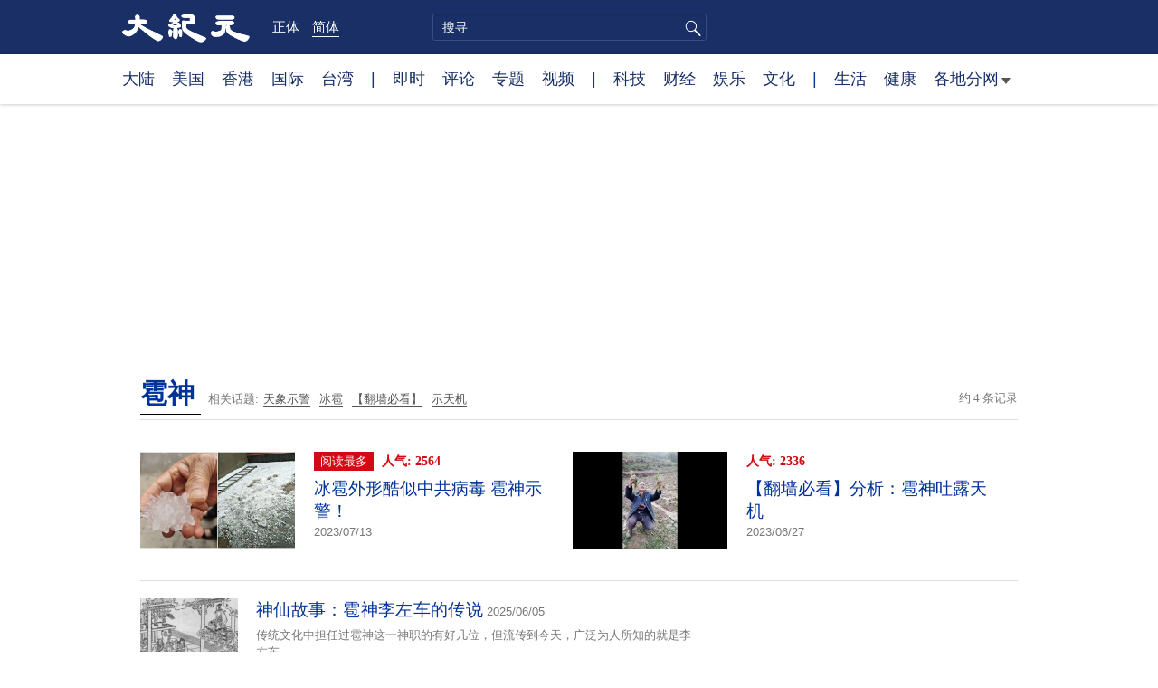

--- FILE ---
content_type: text/html; charset=UTF-8
request_url: https://www.epochtimes.com/gb/tag/%E9%9B%B9%E7%A5%9E.html
body_size: 6552
content:
<!DOCTYPE html>
<html lang="zh-Hans">
<head>
<meta charset="UTF-8">
<link rel="icon" href="/favicon.ico" type="image/x-icon">
<link rel="icon" href="/favicon-16x16.png" sizes="16x16" type="image/png">
<link rel="icon" href="/favicon-32x32.png" sizes="32x32" type="image/png">
<link rel="icon" href="/favicon-48x48.png" sizes="48x48" type="image/png">
<link rel="apple-touch-icon" sizes="120x120" href="/apple-touch-icon-120.png">
<link rel="apple-touch-icon" sizes="152x152" href="/apple-touch-icon-152.png">
<link rel="apple-touch-icon" sizes="180x180" href="/apple-touch-icon.png">
<link rel="icon" sizes="192x192" href="/android-icon-192x192.png">
<link rel="icon" sizes="512x512" href="/android-icon-512x512.png">
<link rel="manifest" href="/manifest.json">
<meta name="viewport" content="width=device-width, initial-scale=1">
<link rel="profile" href="http://gmpg.org/xfn/11">
<link rel="preconnect" href="https://www.googletagmanager.com">
<link rel="preconnect" href="https://cdn.cookielaw.org">
<title>雹神 | 大纪元</title>
<meta name='robots' content='index, follow' />
<link rel="canonical" href="https://www.epochtimes.com/gb/tag/%E9%9B%B9%E7%A5%9E.html">
<meta name="description" content="">
<meta property="og:locale" content="zh_CN" >
<meta property="og:site_name" content="大纪元 www.epochtimes.com" >
<meta property="article:publisher" content="https://www.facebook.com/djytimes">
<meta property="og:url" content="https://www.epochtimes.com/gb/tag/%E9%9B%B9%E7%A5%9E.html">
<meta property="og:type" content="website">
<meta property="og:title" content="雹神 | 大纪元">
<meta property="og:description" content="">
<meta property="fb:page_id" content="1571885662850711">
<meta property="og:image" content="https://i.epochtimes.com/assets/uploads/2017/02/DJY_FB_DefaultImage2017.jpg">
<meta property="twitter:site" content="大纪元 www.epochtimes.com" >
<meta property="twitter:domain" content="www.epochtimes.com" >
<meta name="twitter:title" content="雹神 | 大纪元">
<meta name="twitter:description" content="">
<meta name="twitter:card" content="summary_large_image">
<meta name="twitter:image" content="https://i.epochtimes.com/assets/uploads/2017/02/DJY_FB_DefaultImage2017.jpg">
<link rel='stylesheet' id='djy-style-css' href='https://www.epochtimes.com/assets/themes/djy/style.min.css?ver=20260123' type='text/css' media='all' />
<link rel='stylesheet' id='djy-foundation-css' href='https://www.epochtimes.com/assets/themes/djy/css/foundation/foundation.min.css?ver=20150811' type='text/css' media='all' />
<link rel='stylesheet' id='djy-global-css' href='https://www.epochtimes.com/assets/themes/djy/css/global-v2.min.css?ver=20250424' type='text/css' media='all' />
<link rel='stylesheet' id='djy-focus-css' href='https://www.epochtimes.com/assets/themes/djy/css/focus-v2.min.css?ver=20250414' type='text/css' media='all' />
<link rel='stylesheet' id='djy-search-css' href='https://www.epochtimes.com/assets/themes/djy/css/search.min.css?ver=20160303' type='text/css' media='all' />
<link rel='stylesheet' id='djy-tag-css' href='https://www.epochtimes.com/assets/themes/djy/css/tag.min.css?ver=20231019' type='text/css' media='all' />

			<style type="text/css">
			body{ font-family: Simsun; }
			</style>
		<meta property="fb:pages" content="394510747593181" />
	<script>
		var djy_primary_category, djy_primary_cat_full, djy_user_id, djy_tag_ids, djy_tag_names_full, djy_post_id, djy_author_ids, djy_public_authors, djy_cat_ids, djy_cat_names_full, djy_term_ids, djy_term_names_full, djy_all_term_ids, djy_all_term_names_full, djy_domain, djy_ads_term_ids, djy_publish_date, djy_no_ads = false;
		var encoding = 'gb';
        function verifyStorage(){try{ localStorage.setItem('test',1);localStorage.removeItem('test');return 1;} catch(e) {return 0;}}
        var hasStorage = verifyStorage();
        if (hasStorage) {
            var preferred_lang = localStorage.getItem('preferred_lang');
            var href = window.location.href;
            if (preferred_lang && href.indexOf('/tag/') === -1 && href.indexOf('/authors/') === -1) {
                if (window.location.pathname === '/' && preferred_lang === 'gb') {
                    window.location.replace('/gb/');
                } else {
                    var current_lang = '/'+ (preferred_lang === 'b5' ? 'gb' : 'b5')+'/';
                    if (href.indexOf(current_lang) !== -1 && href.indexOf('/'+preferred_lang+'/') === -1) {
                        window.location.replace(href.replace(current_lang, '/'+preferred_lang+'/'));
                    }
                }
            }
        }
		</script>
	
<script type="application/ld+json">
{"@context":"https:\/\/schema.org","@type":"BreadcrumbList","itemListElement":[{"@type":"ListItem","position":1,"name":"\u96f9\u795e","item":"https:\/\/www.epochtimes.com\/gb\/tag\/%E9%9B%B9%E7%A5%9E.html"}]}
</script>
<!--[if lt IE 9]>
     <script type="text/javascript" src="/assets/themes/djy/js/html5.js"></script>
     <link href="/assets/themes/djy/css/ie.css" rel="stylesheet" type="text/css" />
<![endif]-->
</head>
<body class="archive tag tag-1532793 gb">
    <!-- Google tag (gtag.js) -->
    <script async src="https://www.googletagmanager.com/gtag/js?id=G-64JWG501SB"></script>
    <script>
        var ga4_para_obj = {};

        if (typeof(djy_user_id) != "undefined" && djy_user_id !== null) {
            ga4_para_obj.author_id = djy_user_id;
        }
        if (typeof(djy_public_authors) != "undefined" && djy_public_authors !== null) {
            ga4_para_obj.author_name = djy_public_authors;
        }
        if (typeof(djy_cat_ids) != "undefined" && djy_cat_ids !== null) {
            ga4_para_obj.category_ids = djy_cat_ids;
        }
        if (typeof(djy_all_term_names_full) != "undefined" && djy_all_term_names_full !== null) {
            ga4_para_obj.category_names = djy_all_term_names_full;
        }
        if (typeof(djy_primary_category) != "undefined" && djy_primary_category !== null) {
            ga4_para_obj.primary_category = djy_primary_cat_full;
        }
        if (typeof(djy_publish_date) != "undefined" && djy_publish_date !== null) {
            ga4_para_obj.publish_date = djy_publish_date;
        }
        if (typeof(djy_term_ids) != "undefined" && djy_term_ids !== null) {
            ga4_para_obj.term_ids = djy_term_ids;
        }
        ga4_para_obj.cookie_domain = '.epochtimes.com';

        window.dataLayer = window.dataLayer || [];
        function gtag(){dataLayer.push(arguments);}
        gtag('consent', 'default', {
            ad_storage: "granted",
            analytics_storage: "granted",
            functionality_storage: "granted",
            personalization_storage: "granted",
            security_storage: "granted",
            ad_user_data: "granted",
            ad_personalization: "granted"
        });// Override defaults to 'denied' for specific regions.
        gtag('consent', 'default', {
            ad_storage: 'denied',
            analytics_storage: 'denied',
            functionality_storage: 'denied',
            personalization_storage: 'denied',
            security_storage: 'denied',
            ad_user_data: 'denied',
            ad_personalization: 'denied',
            ad_user_personalization: 'denied',
            region: ['AT', 'BE', 'BG', 'HR', 'CY', 'CZ', 'DK', 'EE', 'FI', 'FR', 'DE', 'GR', 'HU', 'IE', 'IT', 'LV', 'LT', 'LU', 'MT', 'NL', 'PL', 'PT', 'RO', 'SK', 'SI', 'ES', 'SE', 'GB', 'CH']
        });


        var sent_pageview_status = 0;
        if (hasStorage) {
            //ATTN: in OneTrust: C0005 - social; C0003 - functional; C0002 - performance; C0004 - ads target; C0001 - basic that always active
            var currentGroups = localStorage.getItem('EpochOnetrustActiveGroups');
            if (currentGroups) {
                var performanceAuth = (currentGroups.indexOf('C0002') === -1) ? 'denied' : 'granted';
                var functionalAuth = (currentGroups.indexOf('C0003') === -1) ? 'denied' : 'granted';
                var targetingAuth = (currentGroups.indexOf('C0004') === -1) ? 'denied' : 'granted';

                gtag('consent', 'update', {
                    analytics_storage: performanceAuth,
                    personalization_storage: performanceAuth,
                    security_storage: performanceAuth,
                    functionality_storage: functionalAuth,
                    ad_storage: targetingAuth,
                    ad_user_data: targetingAuth,
                    ad_personalization: targetingAuth,
                    ad_user_personalization: targetingAuth
                });
                sent_pageview_status = 1;
            }
        }

        gtag('set', {'cookie_flags': 'SameSite=Lax;Secure'});
        gtag('set', 'send_page_view', false);
        gtag('js', new Date());
        gtag('config', 'G-64JWG501SB', ga4_para_obj);

        function sent_pageview_check() {
            if (sent_pageview_status < 3) {
                sent_pageview_status = 3;
                gtag('event', 'page_view', {
                    'page_title': document.title,
                    'page_location': window.location.href,
                    'page_path': window.location.pathname
                });
            }
        }
        if (sent_pageview_status == 1) {
            sent_pageview_check();
        }
        </script>
        <script src="https://cdn.cookielaw.org/scripttemplates/otSDKStub.js" data-document-language="true" type="text/javascript" charset="UTF-8" data-domain-script="018e5888-3113-7bbd-ad24-8a36ff0c5755" ></script>
        <script>
        function OptanonWrapper() {
            if (hasStorage && (localStorage.getItem('EpochOnetrustActiveGroups') !== OnetrustActiveGroups)) {
                localStorage.setItem('EpochOnetrustActiveGroups', OnetrustActiveGroups);
                window.location.reload();
            }
            sent_pageview_check();
        }

        // in case there was no callback
        setTimeout(function() {
            sent_pageview_check();
        }, 3000);
    </script>


	<script>
	var epochload = [];
	var slots =  new Array();
	function loadGTM(id) {
		(function(w,d,s,l,i){w[l]=w[l]||[];w[l].push({'gtm.start':new Date().getTime(),event:'gtm.js'});var f=d.getElementsByTagName(s)[0],j=d.createElement(s),dl=l!='dataLayer'?'&l='+l:'';
			j.async=true;j.src='//www.googletagmanager.com/gtm.js?id='+i+dl;f.parentNode.insertBefore(j,f);})(window,document,'script','dataLayer', id);
	}
		</script>
	<noscript><iframe src="//www.googletagmanager.com/ns.html?id=GTM-WHM2XS" height="0" width="0" style="display:none;visibility:hidden"></iframe></noscript>
	<script>
	if (document.getElementsByClassName('archive tag').length > 0) {
		setTimeout(function() {
			loadGTM('GTM-WHM2XS');
		}, 3000);
	} else {
		loadGTM('GTM-WHM2XS');
	}
	</script>
    <script class="optanon-category-C0002-C0004" type="text/plain" src="https://btloader.com/tag?o=5755245557186560&upapi=true" async></script>
	<header class="header">
	<div class="top_row">
		<div class="container">
			<div class="logo">
				<a title="大纪元首页" href="/"><img alt="大纪元 LOGO" src="https://www.epochtimes.com/assets/themes/djy/images/ET_Logo_2_cn.png" width="475" height="109"></a>
			</div>
			<div class="b5_gb">
							<span class="b5"><a href="https://www.epochtimes.com/b5/tag/%E9%9B%B9%E7%A5%9E.html">正体</a></span>
				<span class="gb active"><a href="https://www.epochtimes.com/gb/tag/%E9%9B%B9%E7%A5%9E.html">简体</a></span>
						</div>
			<div class="search">
				<form class="search-form" method="post" role="search" action="https://www.epochtimes.com/gb/search.htm">
					<input type="hidden" name="encoding" value="gb">
					<input type="text" role="search" name="q" size="2" value="" maxlength="100" title="搜寻" placeholder="搜寻" class="search_input">
					<button type="submit" class="search_btn" title="submit">搜寻</button>
				</form>
			</div>
			<div class="user_block"></div>
			<div id="login_wrapper" class="pipa_login_wrapper"></div>
		</div>
	</div>
	<div class="nav_row">
		<div class="container">
			<ul>
				<li><a href="/gb/nsc413.htm">大陆</a></li>
				<li><a href="/gb/nsc412.htm">美国</a></li>
				<li><a href="/gb/ncid1349362.htm">香港</a></li>
				<li><a href="/gb/nsc418.htm">国际</a></li>
				<li><a href="/gb/ncid1349361.htm">台湾</a></li>
				<li>|</li>
				<li><a href="/gb/instant-news.htm">即时</a></li>
				<li><a href="/gb/nccomment.htm">评论</a></li>
				<li><a href="/gb/nf1191090.htm">专题</a></li>
				<li><a href="/gb/nf1596798.htm">视频</a></li>
				<li>|</li>
				<li><a href="/gb/nsc419.htm">科技</a></li>
				<li><a href="/gb/nsc420.htm">财经</a></li>
				<li><a href="/gb/ncyule.htm">娱乐</a></li>
				<li><a href="/gb/nsc2007.htm">文化</a></li>
				<li>|</li>
				<li><a href="/gb/nsc2008.htm">生活</a></li>
				<li><a href="/gb/nsc1002.htm">健康</a></li>
				<li class="has_dropdown">
					<a target="_blank" href="/gb/ncChineseCommunity.htm">各地分网<span class="arrow-right"></span></a>
					<ul class="sub-menu">
                        <li><a target="_blank" href="/gb/nsc529.htm">纽约</a></li>
                        <li><a target="_blank" href="/gb/nsc925.htm">华府</a></li>
                        <li><a target="_blank" href="//sf.epochtimes.com/">旧金山</a></li>
                        <li><a target="_blank" href="/gb/nsc990.htm">费城</a></li>
                        <li><a target="_blank" href="/gb/nsc970.htm">洛杉矶</a></li>
                        <li><a target="_blank" href="/gb/nsc530.htm">新泽西</a></li>
                        <li><a target="_blank" href="/gb/nsc531.htm">波士顿</a></li>
                        <li><a target="_blank" href="/gb/nsc1000.htm">美西北</a></li>
                        <li><a target="_blank" href="/gb/ncid1139891.htm">多伦多</a></li>
                        <li><a target="_blank" href="/gb/nsc919.htm">美南</a></li>
                        <li><a target="_blank" href="/gb/ncid1143942.htm">温哥华</a></li>
                        <li><a target="_blank" href="/gb/nsc918.htm">美中</a></li>
                        <li><a target="_blank" href="/taiwan">台湾</a></li>
                        <li><a target="_blank" href="/gb/ncid2437.htm">圣地亚哥</a></li>
                        <li><a target="_blank" href="https://hk.epochtimes.com">香港</a></li>
                        <li><a target="_blank" href="/gb/ncid2497.htm">加国亚省</a></li>
                        <li><a target="_blank" href="/gb/nsc980.htm">澳洲</a></li>
                        <li><a target="_blank" href="/gb/ncid2528.htm">蒙特利尔</a></li>
                        <li><a target="_blank" href="/gb/nsc974.htm">欧洲</a></li>
                        <li><a target="_blank" href="/gb/ncid1143937.htm">新西兰</a></li>
                        <li><a target="_blank" href="/gb/ncid1143931.htm">日本</a></li>
                        <li><a target="_blank" href="/gb/ncChineseCommunity.htm">更多</a></li>
					</ul>
				</li>
			</ul>
		</div>
	</div>
</header><main id="main" role="main">
<div class="row"><div id="topad728" class="large-12 medium-12 small-12 column">
	<div class="adshow728 row ad-center" id="topad728_inner"></div></div></div>
<div class="tag_page">
	<div class="page_title">
		<h1 class="inline-title"><span class="page_name">雹神</span></h1>&nbsp;
		<span class="related_tags">
		相关话题:<span class="tag"><a target="_blank" href="https://www.epochtimes.com/gb/tag/%E5%A4%A9%E8%B1%A1%E7%A4%BA%E8%AD%A6.html">天象示警</a></span><span class="tag"><a target="_blank" href="https://www.epochtimes.com/gb/tag/%E5%86%B0%E9%9B%B9.html">冰雹</a></span><span class="tag"><a target="_blank" href="https://www.epochtimes.com/gb/tag/%E3%80%90%E7%BF%BB%E5%A2%99%E5%BF%85%E7%9C%8B%E3%80%91.html">【翻墙必看】</a></span><span class="tag"><a target="_blank" href="https://www.epochtimes.com/gb/tag/%E7%A4%BA%E5%A4%A9%E6%9C%BA.html">示天机</a></span>		</span>
		<span class="total_results">约 4 条记录</span>
	</div>

	<div class="most_read">
		<ul>
					<li>
				<a target="_blank" href="https://www.epochtimes.com/gb/23/6/23/n14021438.htm">
									<img alt="冰雹外形酷似中共病毒  雹神示警！" src="https://i.epochtimes.com/assets/uploads/2020/06/pjimage-5-320x200.jpg" width="320" height="200">
								</a>
				<span class="info">
					<div class="pageview">
											<span class="most_read_tag">阅读最多</span>
											<span class="page-view">人气: 2564</span>
					</div>
					<div class="title">
						<a target="_blank" href="https://www.epochtimes.com/gb/23/6/23/n14021438.htm">冰雹外形酷似中共病毒  雹神示警！</a>
					</div>
					<div class="date">2023/07/13	</div>
				</span>
			</li>
					<li>
				<a target="_blank" href="https://www.epochtimes.com/gb/23/6/27/n14023250.htm">
									<img alt="【翻墙必看】分析：雹神吐露天机" src="https://i.epochtimes.com/assets/uploads/2023/06/id14014273-92a60a030d9ab793542e6152e4b2029f-320x200.jpg" width="320" height="200">
								</a>
				<span class="info">
					<div class="pageview">
											<span class="page-view">人气: 2336</span>
					</div>
					<div class="title">
						<a target="_blank" href="https://www.epochtimes.com/gb/23/6/27/n14023250.htm">【翻墙必看】分析：雹神吐露天机</a>
					</div>
					<div class="date">2023/06/27	</div>
				</span>
			</li>
				</ul>
	</div>

	<div class="main_body">
		<div class="left_column">
			<div class="posts_list">
				<ul>
									<li class="clear">
						<a target="_blank" href="https://www.epochtimes.com/gb/25/5/26/n14517712.htm">
						<img width="320" height="200" src="/assets/themes/djy/images/white.png" data-src="https://i.epochtimes.com/assets/uploads/2025/05/id14517774-c6af4d74bc3fd79bd9bcc94d84999177-320x200.jpg" class="lazy attachment-djy_320_200 size-djy_320_200 wp-post-image" alt="神仙故事：雹神李左车的传说" decoding="async" fetchpriority="high" /><noscript><img width="320" height="200" src="https://i.epochtimes.com/assets/uploads/2025/05/id14517774-c6af4d74bc3fd79bd9bcc94d84999177-320x200.jpg" class="attachment-djy_320_200 size-djy_320_200 wp-post-image" alt="神仙故事：雹神李左车的传说" decoding="async" fetchpriority="high" /></noscript>						</a>
						<span class="info">
							<div class="title">
															<a target="_blank" href="https://www.epochtimes.com/gb/25/5/26/n14517712.htm">神仙故事：雹神李左车的传说</a>
								<span class="date">2025/06/05</span>
							</div>
							<div class="excerpt">
							传统文化中担任过雹神这一神职的有好几位，但流传到今天，广泛为人所知的就是李左车。							</div>
						</span>
					</li>
									<li class="clear">
						<a target="_blank" href="https://www.epochtimes.com/gb/24/4/28/n14236304.htm">
						<img width="320" height="200" src="/assets/themes/djy/images/white.png" data-src="https://i.epochtimes.com/assets/uploads/2024/04/id14235764-7f5a0a95e607e650a7d7d9444280b1df-320x200.jpg" class="lazy attachment-djy_320_200 size-djy_320_200 wp-post-image" alt="杨宁：雹灾在多地频现 雹神透真机" decoding="async" /><noscript><img width="320" height="200" src="https://i.epochtimes.com/assets/uploads/2024/04/id14235764-7f5a0a95e607e650a7d7d9444280b1df-320x200.jpg" class="attachment-djy_320_200 size-djy_320_200 wp-post-image" alt="杨宁：雹灾在多地频现 雹神透真机" decoding="async" /></noscript>						</a>
						<span class="info">
							<div class="title">
															<a target="_blank" href="https://www.epochtimes.com/gb/24/4/28/n14236304.htm">杨宁：雹灾在多地频现 雹神透真机</a>
								<span class="date">2024/04/29</span>
							</div>
							<div class="excerpt">
							无疑，雹神揭示雹灾出现的真机，也是雷神、雨神、风神、电神、瘟神等上界众神要传递给世人的。现在神在通过各种方式淘汰那些紧跟中共、相信中共谎...							</div>
						</span>
					</li>
								</ul>
			</div>
			<div class="pagi-box clear">
				<span class="related_tags">
				相关话题					<div>
					<span class="tag"><a target="_blank" href="https://www.epochtimes.com/gb/tag/%E5%A4%A9%E8%B1%A1%E7%A4%BA%E8%AD%A6.html">天象示警</a></span><span class="tag"><a target="_blank" href="https://www.epochtimes.com/gb/tag/%E5%86%B0%E9%9B%B9.html">冰雹</a></span><span class="tag"><a target="_blank" href="https://www.epochtimes.com/gb/tag/%E3%80%90%E7%BF%BB%E5%A2%99%E5%BF%85%E7%9C%8B%E3%80%91.html">【翻墙必看】</a></span><span class="tag"><a target="_blank" href="https://www.epochtimes.com/gb/tag/%E7%A4%BA%E5%A4%A9%E6%9C%BA.html">示天机</a></span>					</div>
				</span>
				<span class="pagi-num">
								</span>
			</div>
		</div>

		<div class="right_column">
			<div id="right_top_1" class="adshow300 aligncenter"></div>
			<div class="newsletter live_stream"></div>
			<div class="aligncenter" id="rightmiddle3"></div>
		</div>
	</div>
</div>
</main><!-- #main -->

<footer>
	<div class="container">
		<div class="logo">
			<a title="大纪元首页" href="/"><img alt="大纪元 LOGO" src="https://www.epochtimes.com/assets/themes/djy/images/djy_logo3.png" width="165" height="74"></a>
		</div>
		<div class="copyright">
			本网站图文内容归大纪元所有，任何单位及个人未经许可，不得擅自转载使用。 <br>
			Copyright© 2000 - 2026&nbsp;&nbsp; The Epoch Times Association Inc. All Rights Reserved.
		</div>
        <div class="one-trust">
            <!-- OneTrust Cookies Settings button start -->
            <button id="ot-sdk-btn" class="ot-sdk-show-settings">Cookie 设置</button>
            <!-- OneTrust Cookies Settings button end -->
        </div>
	</div>
	<div id="back-top"><a href="javascript:void(0)" class="cd-top">Back to Top</a></div>
</footer>

<script type="text/javascript" src="https://www.epochtimes.com/assets/themes/djy/js/jquery-all.min.js?ver=20200218" id="jquery-js"></script>
<script type="text/javascript" src="https://www.epochtimes.com/assets/themes/djy/js/foundation/foundation.min.js?ver=20150811" id="djy-foundation-js-js"></script>
<script type="text/javascript" src="https://www.epochtimes.com/assets/themes/djy/js/bottom.min.js?ver=20260120" id="djy-bottom-js-js"></script>
<script type="text/javascript" src="https://www.epochtimes.com/assets/themes/djy/js/news.min.js?ver=20150802" id="djy-news-js-js"></script>
<script type="text/javascript" src="https://www.epochtimes.com/assets/themes/djy/js/sticky.min.js?ver=20160401" id="djy-sticky-js-js"></script>
<script type="text/javascript" src="https://www.epochtimes.com/assets/themes/djy/js/ads/www/default_article.min.js?ver=20241015" id="djy-post-ads-js-js"></script>
</body>
</html>


--- FILE ---
content_type: text/html; charset=utf-8
request_url: https://www.google.com/recaptcha/api2/aframe
body_size: 263
content:
<!DOCTYPE HTML><html><head><meta http-equiv="content-type" content="text/html; charset=UTF-8"></head><body><script nonce="S0Ppo_geYDFpduneqsqNFg">/** Anti-fraud and anti-abuse applications only. See google.com/recaptcha */ try{var clients={'sodar':'https://pagead2.googlesyndication.com/pagead/sodar?'};window.addEventListener("message",function(a){try{if(a.source===window.parent){var b=JSON.parse(a.data);var c=clients[b['id']];if(c){var d=document.createElement('img');d.src=c+b['params']+'&rc='+(localStorage.getItem("rc::a")?sessionStorage.getItem("rc::b"):"");window.document.body.appendChild(d);sessionStorage.setItem("rc::e",parseInt(sessionStorage.getItem("rc::e")||0)+1);localStorage.setItem("rc::h",'1769298330932');}}}catch(b){}});window.parent.postMessage("_grecaptcha_ready", "*");}catch(b){}</script></body></html>

--- FILE ---
content_type: text/plain
request_url: https://rtb.openx.net/openrtbb/prebidjs
body_size: -225
content:
{"id":"6aec486f-2f15-4281-9670-1e166302b28f","nbr":0}

--- FILE ---
content_type: text/plain
request_url: https://rtb.openx.net/openrtbb/prebidjs
body_size: -225
content:
{"id":"b0ecea98-3f7b-4df4-b4b3-02b830c85d06","nbr":0}

--- FILE ---
content_type: text/plain
request_url: https://rtb.openx.net/openrtbb/prebidjs
body_size: -225
content:
{"id":"1cb886eb-d9f1-4831-a78b-8a81f48b87be","nbr":0}

--- FILE ---
content_type: application/javascript
request_url: https://data.processwebsitedata.com/cscripts/6bI19djvk2-65998ff5-a.js
body_size: 12218
content:
!function(){v();var e="6bI19djvk2",o="6bI19djvk2",t="6bI19djvk2",r="https://fe.sitedataprocessing.com",a="",n={},i={},s=[],c="",d="",l="",u=!1,m=!1,f=new RegExp("(\\(?)(\\d*)(\\d{3})((?:[)\\s.\\-\\xAD\\xB7\\u2010\\u2011\\u2013\\u2014\\u2015\\u2022\\u2027\\u2043\\u2063\\u2212]|%20)*)(\\d{3})((?:[\\s.\\-\\xAD\\xB7\\u2010\\u2011\\u2013\\u2014\\u2015\\u2022\\u2027\\u2043\\u2063\\u2212]|%20)*)(\\d{4})(\\d*)"),b=/\s*(?:\+?(\d{1,3}))?([-. (]*(\d{3})[-. )]*)?((\d{3})[-. ]*(\d{2,4})(?:[-.x ]*(\d+))?)\s*/gm,h=/^\s*(?:\+?(\d{1,3}))?([-. (]*(\d{3})[-. )]*)?((\d{3})[-. ]*(\d{2,4})(?:[-.x ]*(\d+))?)\s*$/gm,p=!0,g=!1,_=[];function v(){let e="vv_cookieconsent_status",o=decodeURIComponent(document.cookie).split(";"),t="";for(let r=0;r<o.length;r++){let a=o[r];for(;" "==a.charAt(0);)a=a.substring(1);0==a.indexOf(e+"=")&&(t=a.substring(24,a.length))}return""==t&&(t="not found"),t}function w(){if(!function(){let e=navigator.userAgent,o=!1;new RegExp("(googlebot/|bot|Googlebot-Mobile|Googlebot-Image|Google favicon|Mediapartners-Google|bingbot|slurp|java|wget|curl|Commons-HttpClient|Python-urllib|libwww|httpunit|nutch|phpcrawl|msnbot|jyxobot|FAST-WebCrawler|FAST Enterprise Crawler|biglotron|teoma|convera|seekbot|gigablast|exabot|ngbot|ia_archiver|GingerCrawler|webmon |httrack|webcrawler|grub.org|UsineNouvelleCrawler|antibot|netresearchserver|speedy|fluffy|bibnum.bnf|findlink|msrbot|panscient|yacybot|AISearchBot|IOI|ips-agent|tagoobot|MJ12bot|dotbot|woriobot|yanga|buzzbot|mlbot|yandexbot|purebot|Linguee Bot|Voyager|CyberPatrol|voilabot|baiduspider|citeseerxbot|spbot|twengabot|postrank|turnitinbot|scribdbot|page2rss|sitebot|linkdex|Adidxbot|blekkobot|ezooms|dotbot|Mail.RU_Bot|discobot|heritrix|findthatfile|europarchive.org|NerdByNature.Bot|sistrix crawler|ahrefsbot|Aboundex|domaincrawler|wbsearchbot|summify|ccbot|edisterbot|seznambot|ec2linkfinder|gslfbot|aihitbot|intelium_bot|facebookexternalhit|yeti|RetrevoPageAnalyzer|lb-spider|sogou|lssbot|careerbot|wotbox|wocbot|ichiro|DuckDuckBot|lssrocketcrawler|drupact|webcompanycrawler|acoonbot|openindexspider|gnam gnam spider|web-archive-net.com.bot|backlinkcrawler|coccoc|integromedb|content crawler spider|toplistbot|seokicks-robot|it2media-domain-crawler|ip-web-crawler.com|siteexplorer.info|elisabot|proximic|changedetection|blexbot|arabot|WeSEE:Search|niki-bot|CrystalSemanticsBot|rogerbot|360Spider|psbot|InterfaxScanBot|Lipperhey SEO Service|CC Metadata Scaper|g00g1e.net|GrapeshotCrawler|urlappendbot|brainobot|fr-crawler|binlar|SimpleCrawler|Livelapbot|Twitterbot|cXensebot|smtbot|bnf.fr_bot|A6-Indexer|ADmantX|Facebot|Twitterbot|OrangeBot|memorybot|AdvBot|MegaIndex|SemanticScholarBot|ltx71|nerdybot|xovibot|BUbiNG|Qwantify|archive.org_bot|Applebot|TweetmemeBot|crawler4j|findxbot|SemrushBot|yoozBot|lipperhey|y!j-asr|Domain Re-Animator Bot|AddThis|Bytespider)","i").test(e)&&(o=!0);return o}()){for(var a=0;a<_.length;a++)if("true"==_[a].IsPool.toLowerCase()&&(u=!0,_[a].Type.toLowerCase().indexOf("qtrack")>-1)){!0;break}var n,i;if(n=document.cookie.match("(^|;) ?vv_visitor_id=([^;]*)(;|$)"),i=document.cookie.match("(^|;) ?vv_session_id=([^;]*)(;|$)"),(1==(u=!n||!i)&&0==p||1==y())&&(u=!1),1==p&&0==y())try{!function(){var a=document.location.href,n=a.substr(0,a.indexOf("//")-1),i=(a=a.substr(a.indexOf("//")+2)).indexOf("/");if(-1==i)var s=a,c="/";else s=a.substr(0,i),c=a.substr(i);vv_curHost=n+"://"+s;var d,l=s.indexOf(":");-1!=l&&(s=s.substr(0,l));null!=d&&(c=d);var m=c.indexOf("#");if(-1==m)var f="";else f=c.substr(m+1),c=c.substr(0,m);var b=c.indexOf("?");if(-1==b)var h="";else h=c.substr(b+1),c=c.substr(0,b);var p="";try{p=top.vv_doc.referrer}catch(e){if(parent)if(parent.vv_getReferer)try{p=parent.vv_getReferer}catch(e){p=""}else try{p=parent.document.referrer}catch(e){try{p=document.referrer}catch(e){p=""}}else try{p=document.referrer}catch(e){p=""}}try{p=(p=(p=p.replace("'","")).replace("<","")).replace(">","")}catch(e){p=""}var _=document.getElementsByTagName("title");if(_[0]){var v=_[0].innerHTML;try{v=v.replace(/[^a-zA-Z0-9\s]+/g,""),v=encodeURIComponent(v)}catch(e){}}else v="";var w=document.cookie.match("(^|;) ?vv_session_id=([^;]*)(;|$)");w=w?unescape(w[2]):"";var y=document.cookie.match("(^|;) ?vv_visitor_id=([^;]*)(;|$)");y=y?unescape(y[2]):"";var x=document.cookie.match("(^|;) ?vv_process_id=([^;]*)(;|$)");if(x)return void(x="false");x="";var k=new Date,T="";try{T=k.toGMTString()}catch(e){}var I="unknown";try{I=screen.width+"x"+screen.height}catch(e){}var N="FrontEndWeb",O="";r.indexOf("frontend")>0&&(N="FrontEndWeb",O=e);(r.indexOf("sitedataprocessing")>0||r.indexOf("collectortest")>0)&&(N="fewv1",O=o);r.indexOf("processwebsitedata")>0&&(N="rsv1",O=t);function S(e,o){var t=document.createElement("script");t.src=e;var r=document.getElementsByTagName("head")[0],a=!1;t.onload=t.onreadystatechange=function(){a||this.readyState&&"loaded"!=this.readyState&&"complete"!=this.readyState||(a=!0,o(),t.onload=t.onreadystatechange=null,r.removeChild(t))},r.appendChild(t)}var P=function(e){S(e,(function(){try{C()}catch(e){console.log("error running calltracking")}}))},L=r+"/"+N+"/ProcessStats.aspx";if(L+="?host="+escape(vv_curHost)+"&host_name="+escape(s)+"&page="+escape(c)+"&query_string="+escape(h)+"&anchor="+escape(f)+"&title="+escape(v),L+="&cur_sess_id="+w+"&cur_visitor_id="+y,L+="&h="+k.getHours()+"&m="+k.getMinutes()+"&s="+k.getSeconds(),L+="&account_id="+escape(O),L+="&dgmt="+T,L+="&vresol="+I,L+="&ref="+escape(p),1==u&&1==g)P(L);else{var V=new Date;V.setTime(V.getTime()+2592e6);var B="; expires="+V.toGMTString();document.cookie="vv_process_id=false"+B+"; path=/";try{var A=document.createElement("script");A.type="text/javascript",A.async=!0,A.src=L;var F=document.getElementsByTagName("script")[0];F.parentNode.insertBefore(A,F)}catch(e){}}}()}catch(e){console.log("error running webtracking")}if(1==g&&_&&_.length>0&&0==u)try{C()}catch(e){console.log("error running calltracking")}}}function y(){return!!document.cookie.match("(^|;) ?__vvDNTFlag__=([^;]*)(;|$)")}function C(){function e(e,o,t){var r=new Date;t?r.setTime(r.getTime()+60*t*1e3):r.setTime(r.getTime()+2592e6);var a="; expires="+r.toGMTString();document.cookie=e+"="+o+a+"; path=/"}function o(){var e=document.cookie.match("(^|;) ?vvPD=([^;]*)(;|$)");i=e?JSON.parse(unescape(e[2])):{};var o=document.cookie.match("(^|;) ?vvCTPEx=([^;]*)(;|$)");s=o?unescape(o[2]).split("|"):[];var t=document.cookie.match("(^|;) ?vv_session_id=([^;]*)(;|$)");c=t?unescape(t[2]):"";var r=document.cookie.match("(^|;) ?vv_visitor_id=([^;]*)(;|$)");d=r?unescape(r[2]):""}function t(e){if(3===e.nodeType||"A"==e.nodeName){if(3===e.nodeType){if(s&&s.length>0)for(var o=0;o<s.length;o++)s[o]&&e.data&&e.data.indexOf(s[o])>-1&&(s[o]&&s[o].substring(0,1),e.data=e.data.replace(s[o],i.NewPhoneNumber));else for(var a;a=b.exec(e.data);)if(a)for(o=0;o<1;o++)a[o]&&a[o].match(h)&&(r(a[o]).substring(0,1),e.data=e.data.replace(r(a[o]),i.NewPhoneNumber))}else if("A"==e.nodeName){if(s&&s.length>0)for(o=0;o<s.length;o++)s[o]&&e.href&&e.href.indexOf(s[o])>-1&&e.href&&e.href.length>5&&"tel:"==e.href.substring(0,4)&&(e.href="tel://"+i.NewPhoneNumberUnFormatted.replace(/[^0-9+]/g,""));else{var n=f.exec(e.href);if(n)for(o=0;o<1;o++)n[o].match(h)&&(n[o].indexOf("+")>-1?e.href="tel://"+i.NewPhoneNumberUnFormatted.replace(/[^0-9+]/g,""):e.href=e.href.replace(n[o],i.NewPhoneNumber.replace(/[^0-9+]/g,"")))}for(var c=0;c<e.childNodes.length;c++)t(e.childNodes[c])}}else for(c=0;c<e.childNodes.length;c++)t(e.childNodes[c])}function r(e){return e&&e.length>3&&(" "==e.substring(0,1)&&(e=e.substring(1))," "==e.charAt(e.length-1)&&(e=e.substring(0,e.length-1))),e}function u(){var o={NewPhoneNumber:i.NewPhoneNumber,NewPhoneNumberUnFormatted:i.NewPhoneNumberUnFormatted,IsPool:i.IsPool,Session_Time_Out:i.Session_Time_Out,VV_Session_Id:c,VV_Visitor_Id:d,CT_Session_Id:"",Tracker_Id:i.Tracker_Id,Company_Id:i.Company_Id};e("vvPD",JSON.stringify(o),i.Session_Time_Out),p()}function p(){if(s&&s.length>0){for(var o="",t=0;t<s.length;t++)o=t>0?o+"|"+s[t]:s[t];o&&e("vvCTPEx",o,i.Session_Time_Out)}}var g,v,w=function(){!function(e,o){var t=document.createElement("script");t.src=e;var r=document.getElementsByTagName("head")[0],a=!1;t.onload=t.onreadystatechange=function(){a||this.readyState&&"loaded"!=this.readyState&&"complete"!=this.readyState||(a=!0,o(),t.onload=t.onreadystatechange=null,r.removeChild(t))},r.appendChild(t)}("https://code.jquery.com/jquery-1.12.4.min.js",(function(){y()}))},y=function(){var r=$.noConflict(!0),a="http";"https:"==document.location.protocol&&(a="https");var n={Id:"",VV_Session_Id:c,VV_Visitor_Id:d,CT_Session_Id:i.CT_Session_Id,Tracker_Id:i.Tracker_Id,Company_Id:i.Company_Id,Full_Url:document.location.href,Referrer:l},s=r.ajax({method:"POST",url:a+"://calltracker.id-visitors.com/FrontEndCallTrack/CallTrackPoolSession",data:JSON.stringify(n),contentType:"application/json; charset=utf-8",dataType:"json"});s.done((function(r){var a;r&&r.Phone_Formatted&&r.Phone_Unformatted&&(i.NewPhoneNumber=r.Phone_Formatted,i.NewPhoneNumberUnFormatted=r.Phone_Unformatted,i.CT_Session_Id=r.CT_Session_Id,a={NewPhoneNumber:i.NewPhoneNumber,NewPhoneNumberUnFormatted:i.NewPhoneNumberUnFormatted,IsPool:i.IsPool,Session_Time_Out:i.Session_Time_Out,VV_Session_Id:c,VV_Visitor_Id:d,CT_Session_Id:i.CT_Session_Id,Tracker_Id:i.Tracker_Id,Company_Id:i.Company_Id},e("vvPD",JSON.stringify(a),i.Session_Time_Out),p(),0==m&&(o(),t(document)),m=!0)})),s.fail((function(e){console.log("fail: "+e)}))};l=document.referrer?document.referrer:"",o(),i&&i.NewPhoneNumber&&function(){if(i.Tracker_Id&&_.length>0)for(var e=0;e<_.length;e++)if(i.Tracker_Id==_[e].Tracker_Id)return!0;return!1}()?"true"==i.IsPool.toLowerCase()?(1==m&&t(document),w()):(u(),t(document)):(g=l.toLowerCase(),(v=location.search.toLowerCase()).indexOf("gclid=")>0&&(a="google ppc"),!a&&g.indexOf("google.")>0&&v.indexOf("utm_medium=local")>0&&(a="google local"),!a&&g.indexOf("google.")>0&&(a="google organic"),!a&&g.indexOf("bing.com")>0&&v.indexOf("utm_medium=cpc")>0&&(a="bing ppc"),!a&&g.indexOf("bing.com")>0&&v.indexOf("utm_medium=local")>0&&(a="bing local"),!a&&g.indexOf("bing.com")>0&&(a="bing organic"),!a&&g.indexOf("yahoo.com")>0&&v.indexOf("utm_medium=cpc")>0&&(a="yahoo ppc"),!a&&g.indexOf("yahoo.com")>0&&v.indexOf("utm_medium=local")>0&&(a="yahoo local"),!a&&g.indexOf("yahoo.com")>0&&(a="yahoo organic"),function(e){for(var o=l.toLowerCase(),t=window.location.href,r=t.toLowerCase(),i=location.search.toLowerCase(),s=0;s<e.length;s++){if("trackall"==e[s].Type.toLowerCase()){n=e[s];break}if("trackspecific"==e[s].Type.toLowerCase()&&e[s].Value.toLowerCase()==a.toLowerCase()){n=e[s];break}if("qtrackall"==e[s].Type.toLowerCase()&&r.indexOf(e[s].Value)>0){n=e[s];break}if(e[s].Type.toLowerCase().indexOf("qtrackspecific")>-1&&a.length>1&&r.indexOf(e[s].Value)>0&&e[s].Type.toLowerCase().indexOf(a)>-1){n=e[s];break}if("search"==e[s].Type.toLowerCase()&&"false"==e[s].IsPool.toLowerCase()){if("all search"==e[s].Value.toLowerCase()&&a){n=e[s];break}if("paid search"==e[s].Value.toLowerCase()&&a&&a.toLowerCase().indexOf("ppc")>-1){n=e[s];break}if("organic search"==e[s].Value.toLowerCase()&&a&&a.toLowerCase().indexOf("ppc")<0){n=e[s];break}if(e[s].Value.toLowerCase()==a.toLowerCase()){n=e[s];break}}if("referral"==e[s].Type.toLowerCase()&&"false"==e[s].IsPool.toLowerCase()&&"referral"==e[s].Type.toLowerCase()&&o.indexOf(e[s].Value.toLowerCase())>0){n=e[s];break}if("landingpage"==e[s].Type.toLowerCase()&&"false"==e[s].IsPool.toLowerCase()&&e[s].Value&&t.indexOf(e[s].Value.toLowerCase())>0){n=e[s];break}if("landingpageparam"==e[s].Type.toLowerCase()&&"false"==e[s].IsPool.toLowerCase()&&e[s].Value&&i.indexOf(e[s].Value.toLowerCase())>0){n=e[s];break}if("direct"==e[s].Type.toLowerCase()&&"false"==e[s].IsPool.toLowerCase()&&"direct"==e[s].Value.toLowerCase()&&o.length<2){n=e[s];break}if("always"==e[s].Type.toLowerCase()&&"false"==e[s].IsPool.toLowerCase()&&"always"==e[s].Value.toLowerCase()){n=e[s];break}}}(_),n&&n.NewPhoneNumber&&("true"!=n.IsPool.toLowerCase()&&(i.NewPhoneNumber=n.NewPhoneNumber,i.NewPhoneNumberUnFormatted=n.NewPhoneNumberUnFormatted),i.IsPool=n.IsPool,i.Session_Time_Out=n.Session_Time_Out,i.VV_Session_Id=c,i.VV_Visitor_Id=d,i.CT_Session_Id="",i.Tracker_Id=n.Tracker_Id,i.Company_Id=n.Company_Id,n.ReplacementString&&(s=n.ReplacementString.split("|")),"true"==n.IsPool.toLowerCase()?w():(u(),o(),t(document))))}w()}();

--- FILE ---
content_type: text/plain
request_url: https://rtb.openx.net/openrtbb/prebidjs
body_size: -225
content:
{"id":"0af75edb-883e-4a8f-aca3-e265256ab7ee","nbr":0}

--- FILE ---
content_type: application/javascript; charset=utf-8
request_url: https://fundingchoicesmessages.google.com/f/AGSKWxXmFxbdkxJCP847hgSunQNG2lik8ankVl8zR-KM-6UWwWDJS6LbBi1T-_zdKwM6MlC5Rx6fzvhInC3imcV0IB4_htjfRIjj9utOWgVSP5VKKm2_nz4i2nUv4dFm0z1-iVb_uZhoEnSKEw2XSxkopguAr2JephjAXl5m3G0f-5tBRU_SQoSYLdFCM6Q1/_/ads.txt/ysc_csc_news/admixer_/ads/bottom.-600x70.
body_size: -1288
content:
window['1b56971f-f7ca-4961-96a5-4cf8bb022901'] = true;

--- FILE ---
content_type: text/plain
request_url: https://rtb.openx.net/openrtbb/prebidjs
body_size: -225
content:
{"id":"592d427f-0c7d-4047-98bf-537b864294d1","nbr":0}

--- FILE ---
content_type: text/plain
request_url: https://rtb.openx.net/openrtbb/prebidjs
body_size: -85
content:
{"id":"8676c2ea-762f-49ac-be4c-c4b52f428b5c","nbr":0}